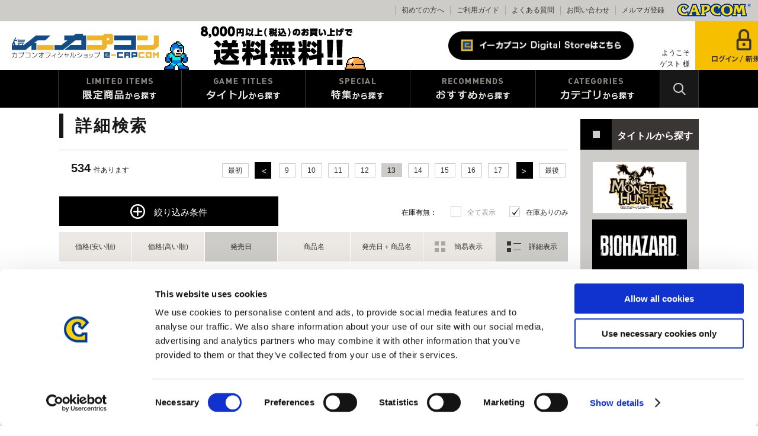

--- FILE ---
content_type: text/html; charset=shift_jis
request_url: https://www.e-capcom.com/shop/goods/search.aspx?mm_min_releasedt=1&search.x=1&filtercode13=1&dd_min_releasedt=01&search.y=1&ps=20&sort=rd&p=13&style=D&yy_min_releasedt=2022
body_size: 16761
content:
<!DOCTYPE HTML PUBLIC "-//W3C//DTD HTML 4.01 Transitional//EN"
    "http://www.w3.org/TR/html4/loose.dtd">
<html lang="ja" >
<head>
<meta http-equiv="Content-Type" content="text/html; charset=Shift_JIS">
<title>イーカプコン　|商品検索(並び順：発売日 13／27ページ) CAPCOM公式通販サイト</title>

<link rel="canonical" href="https://www.e-capcom.com/shop/goods/search.aspx?dd_min_releasedt=01&amp;filtercode13=1&amp;mm_min_releasedt=1&amp;sort=rd&amp;yy_min_releasedt=2022&amp;p=13">
<link rel="prev" href="https://www.e-capcom.com/shop/goods/search.aspx?dd_min_releasedt=01&amp;filtercode13=1&amp;mm_min_releasedt=1&amp;sort=rd&amp;yy_min_releasedt=2022&amp;p=12">
<link rel="next" href="https://www.e-capcom.com/shop/goods/search.aspx?dd_min_releasedt=01&amp;filtercode13=1&amp;mm_min_releasedt=1&amp;sort=rd&amp;yy_min_releasedt=2022&amp;p=14">
<meta name="description" content="カプコンの商品がなんでも揃う公式通販サイトです！　(並び順：発売日 13／27ページ)、ゲーム・グッズ・CDなど商品はどんどん増えるので、見る度に楽しい発見が! ">
<meta name="keywords" content="e-capcom,イーカプコン,e-CAPCOM,カプコン並び順：発売日,13／27ページ,モンスターハンター,バイオハザード,ストリートファイター">
<meta http-equiv="content-style-type" content="text/css">
<link rel="stylesheet" type="text/css" href="/css/display_switch.css" />
<meta http-equiv="content-script-type" content="text/javascript">
<script language="JavaScript" type="text/javascript" src="/lib/jquery.js"></script>
<script language="JavaScript" type="text/javascript" src="/lib/jquery-ui.js"></script>
<script language="JavaScript" type="text/javascript" src="/lib/jquery.balloon.js"></script>
<script language="JavaScript" type="text/javascript" src="/lib/goods/jquery.tile.min.js"></script>
<script language="JavaScript" type="text/javascript" src="/js/common.js"></script>
<script language="JavaScript" type="text/javascript" src="/js/jquery.easing.1.3.js"></script>
<script language="JavaScript" type="text/javascript" src="/js/search_suggest.js"></script>
<script language="JavaScript" type="text/javascript" src="/js/jquery.bxslider.js"></script>
<script language="JavaScript" type="text/javascript" src="/js/jquery.lazyload.min.js"></script>
<script language="JavaScript" type="text/javascript" src="/js/jquery.tinyscrollbar.min.js"></script>
<script language="JavaScript" type="text/javascript" src="/js/masonry.pkgd.min.js"></script>
<script language="JavaScript" type="text/javascript" src="/js/imagesloaded.pkgd.min.js"></script>
<script language="JavaScript" type="text/javascript" src="/js/jquery.ry.js"></script>

<!-- Google Tag Manager -->
<script>(function(w,d,s,l,i){w[l]=w[l]||[];w[l].push({'gtm.start':
new Date().getTime(),event:'gtm.js'});var f=d.getElementsByTagName(s)[0],
j=d.createElement(s),dl=l!='dataLayer'?'&l='+l:'';j.async=true;j.src=
'https://www.googletagmanager.com/gtm.js?id='+i+dl;f.parentNode.insertBefore(j,f);
})(window,document,'script','dataLayer','GTM-KRFT3T6');</script>
<!-- End Google Tag Manager -->

<!--[if IE 8]>
<script language="JavaScript" type="text/javascript" src="/lib/efo/pie_ie678.js"></script>
<script language="JavaScript" type="text/javascript" src="/js/init_ie8.js"></script>
<![endif]-->
<link rel="shortcut icon" href="/favicon.ico" />
<link rel="icon" type="image/vnd.microsoft.icon" href="/favicon.ico">
<script type="text/javascript" src=" /js/ga_eventPC_common.js"></script>


<script type="text/javascript" src="/js/goods_ajax_cart.js"></script>

<script type="text/javascript" src="/js/goods_ajax_bookmark.js"></script>
<script type="text/javascript" src="/js/goods_ajax_quickview.js"></script>
<link rel="stylesheet" type="text/css" href="/css/core.css">
<link rel="stylesheet" type="text/css" href="/css/skin.css">
<link rel="stylesheet" type="text/css" href="/css/style.css" media="all">
	<script type="text/javascript" src="/js/user.js"></script>
	<script language="JavaScript" type="text/javascript" src="/js/toppage.js"></script>

<script>
  (function(i,s,o,g,r,a,m){i['GoogleAnalyticsObject']=r;i[r]=i[r]||function(){
  (i[r].q=i[r].q||[]).push(arguments)},i[r].l=1*new Date();a=s.createElement(o),
  m=s.getElementsByTagName(o)[0];a.async=1;a.src=g;m.parentNode.insertBefore(a,m)
  })(window,document,'script','//www.google-analytics.com/analytics.js','ga');

  ga('create', 'UA-29764295-1', 'auto', {'allowLinker': true});

  ga('require', 'linker'); 
  ga('linker:autoLink', ['account.capcom.com'] ); 
  ga('require', 'displayfeatures');
  ga('require', 'linkid', 'linkid.js');
  ga('send', 'pageview');



</script>


<script type="text/javascript" src="//d.rcmd.jp/www.e-capcom.com/item/recommend.js" charset="UTF-8"></script>

<script type="text/javascript">
var crsirefo_jscart = "";
</script>
</head>
<body >




<div class="wrapper_">
	
	
		 
		  <!-- Google Tag Manager (noscript) -->
<noscript><iframe src="https://www.googletagmanager.com/ns.html?id=GTM-KRFT3T6"
height="0" width="0" style="display:none;visibility:hidden"></iframe></noscript>
<!-- End Google Tag Manager (noscript) -->

<div id="header">
        <div id="header_menu">MENU</div>
        <div id="header_top">
            <h1 class="optimaizedH1"></h1>
            <div id="headernav">
                <ul>
                    <li><a href="/shop/pages/beginner.aspx">初めての方へ</a></li>
                    <li><a href="/shop/pages/guide.aspx">ご利用ガイド</a></li>
                    <li><a href="/shop/pages/faq.aspx">よくある質問</a></li>
                    <li><a href="/shop/contact/contact.aspx">お問い合わせ</a></li>
                    <li><a href="/shop/mail/mag.aspx">メルマガ登録</a></li>
                    <li class="logo_"><a href="http://www.capcom.com/" target=”_blank”><img src="/img/usr/common/logo.png" alt="CAPCOM"></a></li>
                </ul>
            </div>
        </div>
        <div id="header_mid">
            <p id="sitelogo"><a href="/shop/"><img src="/img/usr/common/sitelogo.png" alt="カプコン"></a></p>
            <div id="header_banner"><img src="/img/usr/common/header_banner.gif" alt=""></div>
            <ul class="customer_menu_">
                <li id="gnav_cart"><a href="/shop/cart/cart.aspx"><img src="/img/usr/common/hnav_cart.png" alt="カート"></a>
                    <div class="jscart_replace_"></div>
                    <div id="jscart_replace_" style=""></div>
                    <script src="/js/goods_cartlist.js" type="text/javascript"></script> 
                </li>
                <!--<li id="gnav_entry"><a href="/shop/customer/agree.aspx"><img src="/img/usr/common/hnav_entry.png" alt="会員登録"></a></li>-->
                <li id="gnav_login"><a href="/shop/customer/menu.aspx"><img src="/img/usr/common/hnav_login_pc.png" alt="ログイン＆会員登録"></a></li>
                <li id="welcomeMessage"><span class="welcome_wrap_"><span class="welcome_name_">ようこそ<br> ゲスト 様</span></span></li>
                <li id="btnDigitalStore"><a href="/shop/c/c90/"><img src="/img/usr/common/hnav_digital.png" alt="イーカプコン Digital Storeはこちら"></a></li>
            </ul>
        </div>
        <div id="globalnav">
            <ul>
                <li id="gnav_limited"><a href="/shop/e/eLIMIT/?filtercode13=1">限定特典商品から探す</a></li>
                <li id="gnav_titles" class="onchild_"><a href="#">タイトルから探す</a>
                    <div class="layer_">
                        <div class="layer_inner_">
                            <ul>
                                <li><a href="/shop/r/r21/?filtercode13=1"><img src="/img/genre/1/21.gif" alt="モンスターハンター"></a></li>
                                <li><a href="/shop/r/r18/?filtercode13=1"><img src="/img/genre/1/18.gif" alt="バイオハザード"></a></li>
                                <li><a href="/shop/r/r14/?filtercode13=1"><img src="/img/genre/1/14.gif" alt="ストリートファイター"></a></li>
                                <li><a href="/shop/r/r22/?filtercode13=1"><img src="/img/genre/1/22.gif" alt="ロックマン"></a></li>
                                <li><a href="/shop/r/r16/?filtercode13=1"><img src="/img/genre/1/16.gif" alt="デビルメイクライ"></a></li>
                                <li><a href="/shop/r/r13/?filtercode13=1"><img src="/img/genre/1/13.gif" alt="逆転裁判"></a></li>
                                <li><a href="/shop/r/r11/?filtercode13=1"><img src="/img/genre/1/11.gif" alt="大神"></a></li>
                                <li><a href="/shop/r/r27/?filtercode13=1"><img src="/img/genre/1/27.gif" alt="プラグマタ"></a></li>
                                <li><a href="/shop/r/r28/?filtercode13=1"><img src="/img/genre/1/28.gif" alt="鬼武者"></a></li>
                                <li><a href="/shop/r/r25/?filtercode13=1"><img src="/img/genre/1/25.gif" alt="ドラゴンズドグマ"></a></li>
                                <li><a href="/shop/r/r26/?filtercode13=1"><img src="/img/genre/1/26.gif" alt="祇（くにつがみ）：Path of the Goddess"></a></li>
                                <li><a href="/shop/r/r90/?filtercode13=1"><img src="/img/genre/1/90.gif" alt="パートナーメーカー"></a></li>
                            </ul>
                        </div>
                    </div>
                    <!-- .layer_ --></li>
                <li id="gnav_special" class="onchild_"><a href="#">特集から探す</a>
                    <div class="layer_">
                        <div class="layer_inner_">
                            <ul>
                                <li style="min-height: 96px;"><a href="/sp/cfb/grace-leon/"><img src="/img/usr/mv/thum/th_cfb_leongrace.jpg" alt="CFBバイオハザード"></a></li>
                                <li style="min-height: 96px;"><a href="/sp/megaman/starforce/"><img src="/img/usr/mv/thum/th_starforce.png" alt="流星のロックマン"></a></li>
                                <li style="min-height: 96px;"><a href="/sp/pragmata/"><img src="/img/usr/mv/thum/th_pragmata.png" alt="プラグマタ"></a></li>
                                <li style="min-height: 96px;"><a href="/sp/monsterhunter/stories3/"><img src="/img/usr/mv/thum/th_mhst3.png" alt="モンスターハンターストーリーズ3"></a></li>
                                <li style="min-height: 96px;"><a href="/sp/biohazard/requiem/"><img src="/img/usr/mv/thum/th_bhreq.png" alt="バイオハザード レクイエム"></a></li>
                                <li style="min-height: 96px;"><a href="/sp/cfb/cre/reydau/"><img src="/img/usr/mv/thum/th_cfbreydau.png" alt="CFBレダウ"></a></li>
                                <li style="min-height: 96px;"><a href="/sp/sf6sbdc5/"><img src="/img/usr/mv/thum/th_skatevol5.jpg" alt="ストリートファイタースケードボード"></a></li>
                                <li style="min-height: 96px;"><a href="/sp/cfb/cre/rathalos-rathian/"><img src="/img/usr/mv/thum/th_cfb_rathalosrathian.png" alt="CFBレウスレイア"></a></li>
                                <!--li style="min-height: 96px;"><a href="/sp/apparel/amazon/jp/"><img src="/img/usr/mv/thum/th_amazon.jpg" alt="マーチバイアマゾン"></a></li-->

                                <!--li style="min-height: 96px;"><a href="/shop/e/e10000034/"><img src="/img/usr/mv/thum/th_steam_sale.jpg" alt="SteamSale"></a></li>-->
                                <!--li style="min-height: 96px;"><a href="/shop/e/esteam/"><img src="/img/usr/mv/thum/th_steam.jpg" alt="Steam"></a></li-->
                                <!--li style="min-height: 96px;"><a href="/sp/cero/z/"><img src="/img/usr/mv/thum/th_ztitle_t.jpg" alt="Z区分タイトル"></a></li-->
                                <!--li style="min-height: 96px;"><a href="/shop/e/eNEW/"><img src="/img/usr/mv/thum/newitem.jpg" alt="新着商品"></a></li-->
                                <!--li style="min-height: 96px;"><a href="/shop/e/eLIMIT/"><img src="/img/usr/mv/thum/th_ecap_limited.jpg" alt="限定商品"></a></li-->
                            </ul>
                        </div>
                    </div>
                    <!-- .layer_ --></li>
                <li id="gnav_recommends" class="onchild_"><a href="#">おすすめから探す</a>
                    <div class="layer_">
                        <div class="layer_inner_">
                            <ul class="txt_ column5_">
                                <li><a href="/shop/e/eLIMIT/?filtercode13=1">限定商品</a></li>
                                <li><a href="/shop/e/eNEW/?filtercode13=1">新着商品</a></li>
                                <li><a href="/shop/e/eRESERVE/?filtercode13=1">予約中商品</a></li>
                                <!-- li><a href="/shop/e/eCAMPAIN/?filtercode13=1">キャンペーン商品</a></li -->
                                <li><a href="/shop/e/eRESTOCK/?filtercode13=1">再入荷商品</a></li>
                            </ul>
                        </div>
                    </div>
                    <!-- .layer_ --></li>
                <li id="gnav_categories" class="onchild_"><a href="#">カテゴリから探す</a>
                    <div class="layer_">
                        <div class="layer_inner_">
                            <ul class="txt_ column4_">
                                <li><a href="/shop/c/c10/?filtercode13=1">ゲームソフト</a></li>
                                <li><a href="/shop/c/c15/?filtercode13=1">ゲームアクセサリー</a></li>
                                <li><a href="/shop/c/c20/?filtercode13=1">ゲーム周辺機器</a></li>
                                <li><a href="/shop/c/c30/?filtercode13=1">書籍</a></li>
                                <li><a href="/shop/c/c40/?filtercode13=1">CD（音楽）</a></li>
                                <li><a href="/shop/c/c45/?filtercode13=1">DVD・BD（映像）</a></li>
                                <li><a href="/shop/c/c60/?filtercode13=1">アパレル</a></li>
                                <li><a href="/shop/c/c61/?filtercode13=1">時計・アクセサリー</a></li>
                                <li><a href="/shop/c/c62/?filtercode13=1">リュック・バッグ</a></li>
                                <li><a href="/shop/c/c63/?filtercode13=1">雑貨・文房具</a></li>
                                <li><a href="/shop/c/c51/?filtercode13=1">食器類</a></li>
                                <li><a href="/shop/c/c70/?filtercode13=1">フィギュア</a></li>
                                <li><a href="/shop/c/c52/?filtercode13=1">ぬいぐるみ</a></li>
                                <li><a href="/shop/c/c53/?filtercode13=1">ストラップ</a></li>
                                <li><a href="/shop/c/c54/?filtercode13=1">ステッカー</a></li>
                                <li><a href="/shop/c/c50/?filtercode13=1">その他グッズ</a></li>
                            </ul>
                            <a href="/shop/c/c90/" class="btn_digital_store_">イーカプコン Digital Storeはこちら</a>
                        </div>
                    </div>
                    <!-- .layer_ --></li>
                <li id="header_search" class="onchild_"><a href="/shop/goods/search.aspx">検索</a>
                    <div class="layer_">
                        <div class="layer_inner_">
                            <div class="header_inner_">
                                <div id="header_search_box">
                                    <form action="/shop/goods/search.aspx" method="get" name="frmSearch">
                                        <input type="hidden" name="search" value="x">
                                        <input type="text" autocomplete="off" data-suggest-submit="on" name="keyword" class="keyword_ withSuggestSearch_" title="キーワードを入力してください" id="keyword" tabindex="1" size="8" onfocus="if(this.value == this.title){this.value=''}" onblur="if(this.value == ''){this.value=this.title}" value="キーワードを入力してください">
                                        <input type="image" onclick="if(jQuery('#keyword').val() == jQuery('#keyword').attr('title')){jQuery('#keyword').val('')}" src="/img/usr/common/go.png" alt="検索" name="image" tabindex="1">
                                    </form>
                                    <p class="to_searchdetail"><a href="/shop/goods/search.aspx" tabindex="1">詳細検索</a></p>
                                </div>
                            </div>
                        </div>
                    </div>
                </li>
            </ul>
        </div>
    </div>
		 
		 
	
<div class="container_">
<div class="contents_">

<div class="mainframe_">

<h2 class="common_headline1_">詳細検索</h2>


<ul class="navistylebase_">

		<li class="navi_typet_">
		
			<a href="/shop/goods/search.aspx?mm_min_releasedt=1&amp;search.x=1&amp;filtercode13=1&amp;dd_min_releasedt=01&amp;search.y=1&amp;ps=20&amp;sort=rd&amp;p=13&amp;style=T&amp;yy_min_releasedt=2022">簡易表示</a>
		
		</li>
	

		<li class="navi_typed_">
		
			<span class="navistyle_now_">詳細表示</span>
		
		</li>


</ul>


<script type="text/javascript">
var crsirefo_jscart = "";
</script>



<div class="goods_filter_">

<form id="frmFilterList" name="frmFilterList" method="get" action="https://www.e-capcom.com/shop/goods/search.aspx">
	<div class="refine_wrap_">
		<div class="refine_btn_"><span>絞り込み条件</span></div>
		<div class="refine_layer_">
			<div class="refine_inner_">
			<input name="mm_min_releasedt" type="hidden" value="1"><input name="search.x" type="hidden" value="1"><input name="dd_min_releasedt" type="hidden" value="01"><input name="search.y" type="hidden" value="1"><input name="ps" type="hidden" value="20"><input name="sort" type="hidden" value="rd"><input name="style" type="hidden" value="D"><input name="yy_min_releasedt" type="hidden" value="2022">
			
<dl>
	<dt>限定特典</dt>
	<dd>
		<ul>
			<li>
	<label><input name="filtercode3" type="checkbox" value="1" />有り</label>
</li><li>
	<label><input name="filtercode3" type="checkbox" value="2" />無し</label>
</li>
		</ul>
	</dd>
</dl>

<dl>
	<dt>タイトル</dt>
	<dd>
		<ul>
			<li>
	<label><input name="filtercode4" type="checkbox" value="1" />ヴァンパイア</label>
</li><li>
	<label><input name="filtercode4" type="checkbox" value="4" />逆転裁判</label>
</li><li>
	<label><input name="filtercode4" type="checkbox" value="5" />ストリートファイタ</label>
</li><li>
	<label><input name="filtercode4" type="checkbox" value="6" />戦国BASARA</label>
</li><li>
	<label><input name="filtercode4" type="checkbox" value="7" />デビル メイ クライ</label>
</li><li>
	<label><input name="filtercode4" type="checkbox" value="8" />ドラゴンズドグマ</label>
</li><li>
	<label><input name="filtercode4" type="checkbox" value="9" />バイオハザード</label>
</li><li>
	<label><input name="filtercode4" type="checkbox" value="11" />モンスターハンター</label>
</li><li>
	<label><input name="filtercode4" type="checkbox" value="12" />ロックマン</label>
</li><li>
	<label><input name="filtercode4" type="checkbox" value="14" />DEAD RISING</label>
</li><li>
	<label><input name="filtercode4" type="checkbox" value="16" />鬼武者</label>
</li><li>
	<label><input name="filtercode4" type="checkbox" value="19" />エグゾプライマル</label>
</li><li>
	<label><input name="filtercode4" type="checkbox" value="20" />ゴースト トリック</label>
</li>
		</ul>
	</dd>
</dl>

<dl>
	<dt>価格</dt>
	<dd>
		<ul>
			<li>
	<label><input name="filtercode6" type="checkbox" value="1" />1,000円未満</label>
</li><li>
	<label><input name="filtercode6" type="checkbox" value="2" />1,000円～1,999円</label>
</li><li>
	<label><input name="filtercode6" type="checkbox" value="3" />2,000円～3,999円</label>
</li><li>
	<label><input name="filtercode6" type="checkbox" value="4" />4,000円～5,999円</label>
</li><li>
	<label><input name="filtercode6" type="checkbox" value="5" />6,000円～7,999円</label>
</li><li>
	<label><input name="filtercode6" type="checkbox" value="6" />8,000円～9,999円</label>
</li><li>
	<label><input name="filtercode6" type="checkbox" value="7" />10,000円～19,999円</label>
</li><li>
	<label><input name="filtercode6" type="checkbox" value="8" />20,000円～29,999円</label>
</li><li>
	<label><input name="filtercode6" type="checkbox" value="9" />30,000円～49,999円</label>
</li><li>
	<label><input name="filtercode6" type="checkbox" value="10" />50,000円以上</label>
</li>
		</ul>
	</dd>
</dl>

<dl>
	<dt>カテゴリ</dt>
	<dd>
		<ul>
			<li>
	<label><input name="filtercode7" type="checkbox" value="1" />ゲームソフト</label>
</li><li>
	<label><input name="filtercode7" type="checkbox" value="2" />ゲームアクセサリー</label>
</li><li>
	<label><input name="filtercode7" type="checkbox" value="3" />周辺機器</label>
</li><li>
	<label><input name="filtercode7" type="checkbox" value="5" />CD（音楽）</label>
</li><li>
	<label><input name="filtercode7" type="checkbox" value="7" />アパレル</label>
</li><li>
	<label><input name="filtercode7" type="checkbox" value="8" />時計・アクセサリー</label>
</li><li>
	<label><input name="filtercode7" type="checkbox" value="9" />リュック・バッグ</label>
</li><li>
	<label><input name="filtercode7" type="checkbox" value="10" />雑貨・文房具</label>
</li><li>
	<label><input name="filtercode7" type="checkbox" value="11" />食器類</label>
</li><li>
	<label><input name="filtercode7" type="checkbox" value="12" />フィギュア</label>
</li><li>
	<label><input name="filtercode7" type="checkbox" value="13" />ぬいぐるみ</label>
</li><li>
	<label><input name="filtercode7" type="checkbox" value="14" />ストラップ</label>
</li><li>
	<label><input name="filtercode7" type="checkbox" value="15" />ステッカー</label>
</li><li>
	<label><input name="filtercode7" type="checkbox" value="16" />その他グッズ</label>
</li>
		</ul>
	</dd>
</dl>

<dl>
	<dt>ゲーム機種</dt>
	<dd>
		<ul>
			<li>
	<label><input name="filtercode8" type="checkbox" value="12" />PS5</label>
</li><li>
	<label><input name="filtercode8" type="checkbox" value="1" />PS4</label>
</li><li>
	<label><input name="filtercode8" type="checkbox" value="9" />Nintendo Switch</label>
</li><li>
	<label><input name="filtercode8" type="checkbox" value="11" />Steam</label>
</li><li>
	<label><input name="filtercode8" type="checkbox" value="13" />Nintendo Switch2</label>
</li>
		</ul>
	</dd>
</dl>

<dl>
	<dt>メーカー</dt>
	<dd>
		<ul>
			<li>
	<label><input name="filtercode10" type="checkbox" value="1" />カプコン</label>
</li>
		</ul>
	</dd>
</dl>

<dl>
	<dt>CERO区分</dt>
	<dd>
		<ul>
			<li>
	<label><input name="filtercode11" type="checkbox" value="A" />A(全年齢対象)</label>
</li><li>
	<label><input name="filtercode11" type="checkbox" value="B" />B(12歳以上対象)</label>
</li><li>
	<label><input name="filtercode11" type="checkbox" value="C" />C(15歳以上対象)</label>
</li><li>
	<label><input name="filtercode11" type="checkbox" value="D" />D(17歳以上対象)</label>
</li><li>
	<label><input name="filtercode11" type="checkbox" value="Z" />Z(18歳以上のみ対象)</label>
</li>
		</ul>
	</dd>
</dl>

<dl>
	<dt>予約商品</dt>
	<dd>
		<ul>
			<li>
	<label><input name="filtercode5" type="checkbox" value="1" />発売済み商品</label>
</li><li>
	<label><input name="filtercode5" type="checkbox" value="2" />予約商品</label>
</li>
		</ul>
	</dd>
</dl>

<dl>
	<dt>サイズ</dt>
	<dd>
		<ul>
			<li>
	<label><input name="filtercode1" type="checkbox" value="M" />Mサイズ</label>
</li><li>
	<label><input name="filtercode1" type="checkbox" value="L" />Lサイズ</label>
</li><li>
	<label><input name="filtercode1" type="checkbox" value="XL" />XLサイズ</label>
</li>
		</ul>
	</dd>
</dl>

<dl class="refine_stock_">
	<dt>在庫有無：</dt>
    <dd>
		<ul>
			<li><input name="filtercode13" id="filtercode13_0" type="radio" value="" checked /><label for="filtercode13_0">全て表示</label></li>
			<li><input name="filtercode13" id="filtercode13_1" type="radio" value="1" /><label for="filtercode13_1">在庫ありのみ</label></li>
		</ul>
	</dd>
</dl>

			</div>
		</div>
	</div>
</form>
<script type="text/javascript">
<!--
jQuery('.refine_stock_').insertAfter('.refine_layer_');

if(jQuery('.refine_inner_').find('dl').length){
}
else{
jQuery('.refine_btn_').css('display', 'none')
}

//if('.refine_innner_:empty'){
//alert('a');
//}

var urlParam = location.search.substring(1);
 
if(urlParam) {

  var param = urlParam.split('&');
 
  var paramArray = [];

  for (i = 0; i < param.length; i++) {
    var paramItem = param[i].split('=');
    paramArray[paramItem[0]] = paramItem[1];
  }
 
 
if ( paramArray["filtercode13"] == "1") {
    jQuery("#filtercode13_1").attr("checked",true);
    jQuery("#filtercode13_0").attr("checked",false);
} else {
    jQuery("#filtercode13_1").attr("checked",false);
    jQuery("#filtercode13_0").attr("checked",true);
}
}

jQuery(document).ready(function(){
	displayFilterBox();
	getFilterBoxConditionStatus();
	submitFilterCheckBox();
	displayFilterImage();
});


// 絞り込み項目の上下開閉
function displayFilterBox(){
	var sPanel = jQuery('#block_of_filter');
	var Box = sPanel.children("form").children("div.Box.Accordion");
	var trigger = jQuery('h3 span.Label', Box);
	trigger.click(function(){
		var parentBox = jQuery(this).parents("div.Box.Accordion:first");
		if( parentBox.hasClass("Close") ){
			// 開動作
			parentBox.removeClass("Close");
			saveFilterBoxConditionStatus(jQuery(this).parents("div.Box").attr("id"),"open");
		} else {
			// 閉動作
			parentBox.addClass("Close");
			saveFilterBoxConditionStatus(jQuery(this).parents("div.Box").attr("id"),"");
		}
	});
}

// チェックボックスにサブミットを紐付ける
function submitFilterCheckBox(){
	jQuery('[name^=filtercode]').each( function() {
		jQuery(this).bind('click', function() {
			// 500ミリ秒以内にチェックされた絞り込み項目を検索対象とする
			setTimeout( function() {
				jQuery('#frmFilterList').submit();
			}, 500);
		});
	});
}

// 画像用サブミット処理
function submitFilterImage(filter_element, check, name, value) {
	
	var element = "";
	
	// 連続クリック防止
	jQuery(filter_element).removeAttr("onclick");
	
	if (check == "true") {
		// 要素を追加
		element = document.createElement('input');
		element.setAttribute('type', 'hidden');
		element.setAttribute('name', name);
		element.setAttribute('value', value);
		document.frmFilterList.appendChild(element);
	}
	else {
		// 要素を削除
		jQuery(filter_element).children("input[name=" + name + "]").remove();
	}
	
	// 500ミリ秒以内にチェックされた絞り込み項目を検索対象とする
	setTimeout( function() {
		jQuery('#frmFilterList').submit();
	}, 500);
}

// 絞り込み項目の上下開閉状態をクッキーに保存
function saveFilterBoxConditionStatus(key, value) {
	Cookies.set(key, value, { expires: 365, path: '/' });
}

// 絞り込み項目の上下開閉状態をクッキーから取得
function getFilterBoxConditionStatus() {
	for (var i=1 ; i<=13 ; i++){
		if (Cookies.get("div_filter" + String(i)) == "open"){
			jQuery('#div_filter' + String(i)).removeClass("Close");
		} else {
			jQuery('#div_filter' + String(i)).addClass("Close");
		}
	}
}

// 絞り込み要素(画像)のクリック、ホバー処理
function displayFilterImage(){
	jQuery(document).ready(function() {
		jQuery('[class^=filter_image_]').each(function() {
			
			var filterElementCheck = jQuery(this).find("img.filter_element_check_");
			
			jQuery(this).click(function() {
			
				jQuery(this).removeClass("hover_flg_");
			
				if (jQuery(this).hasClass("check_flg_")) {
					filterElementCheck.removeClass("disp_none_");
				}
				else {
					filterElementCheck.addClass("disp_none_");
				}
			});
			
			if (jQuery(this).hasClass("check_flg_")) {
				jQuery(this).hover(function() {
					filterElementCheck.removeClass("disp_none_");
				},function() {
					if (jQuery(this).hasClass("hover_flg_")) {
						filterElementCheck.addClass("disp_none_");
					}
				});
			}
		});
	});
}
// -->
</script>

</div>


<ul class="navisort_">
<li><a href="/shop/goods/search.aspx?mm_min_releasedt=1&amp;search.x=1&amp;filtercode13=1&amp;dd_min_releasedt=01&amp;search.y=1&amp;ps=20&amp;sort=sp&amp;style=D&amp;yy_min_releasedt=2022">価格(安い順)
                                         </a></li><li><a href="/shop/goods/search.aspx?mm_min_releasedt=1&amp;search.x=1&amp;filtercode13=1&amp;dd_min_releasedt=01&amp;search.y=1&amp;ps=20&amp;sort=spd&amp;style=D&amp;yy_min_releasedt=2022">価格(高い順)
                                         </a></li><li><span class="navisort_now_">発売日
                                         </span></li><li><a href="/shop/goods/search.aspx?mm_min_releasedt=1&amp;search.x=1&amp;filtercode13=1&amp;dd_min_releasedt=01&amp;search.y=1&amp;ps=20&amp;sort=gn&amp;style=D&amp;yy_min_releasedt=2022">商品名
                                         </a></li><li><a href="/shop/goods/search.aspx?mm_min_releasedt=1&amp;search.x=1&amp;filtercode13=1&amp;dd_min_releasedt=01&amp;search.y=1&amp;ps=20&amp;sort=rd-gn&amp;style=D&amp;yy_min_releasedt=2022">発売日＋商品名</a></li>
</ul>
<div class="navipage_ top_"><span class="navipage_sum_"><strong>534</strong>件あります</span>
<span class="navipage_reverse_"><span class="navipage_first_"><a href="/shop/goods/search.aspx?mm_min_releasedt=1&amp;search.x=1&amp;filtercode13=1&amp;dd_min_releasedt=01&amp;search.y=1&amp;ps=20&amp;sort=rd&amp;p=1&amp;style=D&amp;yy_min_releasedt=2022">最初</a></span><span class="navipage_prev_"><a href="/shop/goods/search.aspx?mm_min_releasedt=1&amp;search.x=1&amp;filtercode13=1&amp;dd_min_releasedt=01&amp;search.y=1&amp;ps=20&amp;sort=rd&amp;p=12&amp;style=D&amp;yy_min_releasedt=2022">前</a></span></span>
<a href="/shop/goods/search.aspx?mm_min_releasedt=1&amp;search.x=1&amp;filtercode13=1&amp;dd_min_releasedt=01&amp;search.y=1&amp;ps=20&amp;sort=rd&amp;p=9&amp;style=D&amp;yy_min_releasedt=2022">9</a><a href="/shop/goods/search.aspx?mm_min_releasedt=1&amp;search.x=1&amp;filtercode13=1&amp;dd_min_releasedt=01&amp;search.y=1&amp;ps=20&amp;sort=rd&amp;p=10&amp;style=D&amp;yy_min_releasedt=2022">10</a><a href="/shop/goods/search.aspx?mm_min_releasedt=1&amp;search.x=1&amp;filtercode13=1&amp;dd_min_releasedt=01&amp;search.y=1&amp;ps=20&amp;sort=rd&amp;p=11&amp;style=D&amp;yy_min_releasedt=2022">11</a><a href="/shop/goods/search.aspx?mm_min_releasedt=1&amp;search.x=1&amp;filtercode13=1&amp;dd_min_releasedt=01&amp;search.y=1&amp;ps=20&amp;sort=rd&amp;p=12&amp;style=D&amp;yy_min_releasedt=2022">12</a><span class="navipage_now_">13</span><a href="/shop/goods/search.aspx?mm_min_releasedt=1&amp;search.x=1&amp;filtercode13=1&amp;dd_min_releasedt=01&amp;search.y=1&amp;ps=20&amp;sort=rd&amp;p=14&amp;style=D&amp;yy_min_releasedt=2022">14</a><a href="/shop/goods/search.aspx?mm_min_releasedt=1&amp;search.x=1&amp;filtercode13=1&amp;dd_min_releasedt=01&amp;search.y=1&amp;ps=20&amp;sort=rd&amp;p=15&amp;style=D&amp;yy_min_releasedt=2022">15</a><a href="/shop/goods/search.aspx?mm_min_releasedt=1&amp;search.x=1&amp;filtercode13=1&amp;dd_min_releasedt=01&amp;search.y=1&amp;ps=20&amp;sort=rd&amp;p=16&amp;style=D&amp;yy_min_releasedt=2022">16</a><a href="/shop/goods/search.aspx?mm_min_releasedt=1&amp;search.x=1&amp;filtercode13=1&amp;dd_min_releasedt=01&amp;search.y=1&amp;ps=20&amp;sort=rd&amp;p=17&amp;style=D&amp;yy_min_releasedt=2022">17</a>
<span class="navipage_forward_"><span class="navipage_next_"><a rel="next" href="/shop/goods/search.aspx?mm_min_releasedt=1&amp;search.x=1&amp;filtercode13=1&amp;dd_min_releasedt=01&amp;search.y=1&amp;ps=20&amp;sort=rd&amp;p=14&amp;style=D&amp;yy_min_releasedt=2022">次</a></span><span class="navipage_last_"><a href="/shop/goods/search.aspx?mm_min_releasedt=1&amp;search.x=1&amp;filtercode13=1&amp;dd_min_releasedt=01&amp;search.y=1&amp;ps=20&amp;sort=rd&amp;p=27&amp;style=D&amp;yy_min_releasedt=2022">最後</a></span></span>
</div>
<div class="autopagerize_page_element">


<ul class="navistyle_">
</ul>

<div class="goods_">
<div class="StyleD_Frame_">
<div class="StyleD_Item_">
	<div class="img_">
		
		<a href="/shop/g/gC00009014/" title="ハンカチーフ モンスターハンターワイルズ アルシュベルド"><img alt="ハンカチーフ モンスターハンターワイルズ アルシュベルド" data-original="https://www.e-capcom.com/img/goods/S/C00009014_256ad87b315444bab12de0c6658f3195.jpg" class="lazy" src="/img/goods/S/loading200.gif"></a>
		
	</div>
	
	
	<div class="desc_">
		<div class="icon1_">
			
		</div>
		<div class="name_">
		<div class="name1_"><a class="goods_name_" href="/shop/g/gC00009014/" title="ハンカチーフ モンスターハンターワイルズ アルシュベルド">ハンカチーフ モンスターハンターワイルズ アルシュベルド</a></div>
		
<div class="name2_">アルシュベルド</div>

		</div>
		<div class="comment_"></div>
		<ul class="schedule_">
			
				<li class="delivery_"><span>お届け開始日：</span>2025/10/16 ～</li>
			
			
		</ul>
		<div class="detail_">
			<div class="icon2_">
				
			</div>
			<div class="icon3_">
				
			</div>
			<div class="spec_">
				
				<div class="code2_"><span class="small_">JANコード：</span>
				<strong>4976219134958</strong></div>
				
				<div class="price_">
				
				
					
					 2,200円(税込)
				
				</div>
				
					<div class="stock_">
						
							
								在庫：○
							
						
					</div>
				
			</div>
		</div>
	</div>
</div><div class="StyleD_Item_">
	<div class="img_">
		
		<a href="/shop/g/gC00008997/" title="ストリートファイター6 フライトタグキーホルダー エレナ"><img alt="ストリートファイター6 フライトタグキーホルダー エレナ" data-original="https://www.e-capcom.com/img/goods/S/C00008997_935e93f0a0044a9bbc87b23081b1c473.jpg" class="lazy" src="/img/goods/S/loading200.gif"></a>
		
	</div>
	
	
	<div class="desc_">
		<div class="icon1_">
			
		</div>
		<div class="name_">
		<div class="name1_"><a class="goods_name_" href="/shop/g/gC00008997/" title="ストリートファイター6 フライトタグキーホルダー エレナ">ストリートファイター6 フライトタグキーホルダー エレナ</a></div>
		
<div class="name2_">エレナ</div>

		</div>
		<div class="comment_"></div>
		<ul class="schedule_">
			
				<li class="delivery_"><span>お届け開始日：</span>2025/10/16 ～</li>
			
			
		</ul>
		<div class="detail_">
			<div class="icon2_">
				
			</div>
			<div class="icon3_">
				
			</div>
			<div class="spec_">
				
				<div class="code2_"><span class="small_">JANコード：</span>
				<strong>4976219134842</strong></div>
				
				<div class="price_">
				
				
					
					 1,320円(税込)
				
				</div>
				
					<div class="stock_">
						
							
								在庫：△
							
						
					</div>
				
			</div>
		</div>
	</div>
</div><div class="StyleD_Item_">
	<div class="img_">
		
		<a href="/shop/g/gC00008996/" title="ストリートファイター6 フライトタグキーホルダー A.K.I."><img alt="ストリートファイター6 フライトタグキーホルダー A.K.I." data-original="https://www.e-capcom.com/img/goods/S/C00008996_e256e9db1fb34aeaac321538eac4df42.jpg" class="lazy" src="/img/goods/S/loading200.gif"></a>
		
	</div>
	
	
	<div class="desc_">
		<div class="icon1_">
			
		</div>
		<div class="name_">
		<div class="name1_"><a class="goods_name_" href="/shop/g/gC00008996/" title="ストリートファイター6 フライトタグキーホルダー A.K.I.">ストリートファイター6 フライトタグキーホルダー A.K.I.</a></div>
		
<div class="name2_">A.K.I.</div>

		</div>
		<div class="comment_"></div>
		<ul class="schedule_">
			
				<li class="delivery_"><span>お届け開始日：</span>2025/10/16 ～</li>
			
			
		</ul>
		<div class="detail_">
			<div class="icon2_">
				
			</div>
			<div class="icon3_">
				
			</div>
			<div class="spec_">
				
				<div class="code2_"><span class="small_">JANコード：</span>
				<strong>4976219134835</strong></div>
				
				<div class="price_">
				
				
					
					 1,320円(税込)
				
				</div>
				
					<div class="stock_">
						
							
								在庫：△
							
						
					</div>
				
			</div>
		</div>
	</div>
</div><div class="StyleD_Item_">
	<div class="img_">
		
		<a href="/shop/g/gC00008995/" title="ストリートファイター6 フライトタグキーホルダー リリー"><img alt="ストリートファイター6 フライトタグキーホルダー リリー" data-original="https://www.e-capcom.com/img/goods/S/C00008995_892b1e9423194e308e5a1a88f1190b43.jpg" class="lazy" src="/img/goods/S/loading200.gif"></a>
		
	</div>
	
	
	<div class="desc_">
		<div class="icon1_">
			
		</div>
		<div class="name_">
		<div class="name1_"><a class="goods_name_" href="/shop/g/gC00008995/" title="ストリートファイター6 フライトタグキーホルダー リリー">ストリートファイター6 フライトタグキーホルダー リリー</a></div>
		
<div class="name2_">リリー</div>

		</div>
		<div class="comment_"></div>
		<ul class="schedule_">
			
				<li class="delivery_"><span>お届け開始日：</span>2025/10/16 ～</li>
			
			
		</ul>
		<div class="detail_">
			<div class="icon2_">
				
			</div>
			<div class="icon3_">
				
			</div>
			<div class="spec_">
				
				<div class="code2_"><span class="small_">JANコード：</span>
				<strong>4976219134828</strong></div>
				
				<div class="price_">
				
				
					
					 1,320円(税込)
				
				</div>
				
					<div class="stock_">
						
							
								在庫：○
							
						
					</div>
				
			</div>
		</div>
	</div>
</div><div class="StyleD_Item_">
	<div class="img_">
		
		<a href="/shop/g/gC00008994/" title="ストリートファイター6 フライトタグキーホルダー マノン"><img alt="ストリートファイター6 フライトタグキーホルダー マノン" data-original="https://www.e-capcom.com/img/goods/S/C00008994_7c0be1e8db8345bfa159fca00fe9f959.jpg" class="lazy" src="/img/goods/S/loading200.gif"></a>
		
	</div>
	
	
	<div class="desc_">
		<div class="icon1_">
			
		</div>
		<div class="name_">
		<div class="name1_"><a class="goods_name_" href="/shop/g/gC00008994/" title="ストリートファイター6 フライトタグキーホルダー マノン">ストリートファイター6 フライトタグキーホルダー マノン</a></div>
		
<div class="name2_">マノン</div>

		</div>
		<div class="comment_"></div>
		<ul class="schedule_">
			
				<li class="delivery_"><span>お届け開始日：</span>2025/10/16 ～</li>
			
			
		</ul>
		<div class="detail_">
			<div class="icon2_">
				
			</div>
			<div class="icon3_">
				
			</div>
			<div class="spec_">
				
				<div class="code2_"><span class="small_">JANコード：</span>
				<strong>4976219134811</strong></div>
				
				<div class="price_">
				
				
					
					 1,320円(税込)
				
				</div>
				
					<div class="stock_">
						
							
								在庫：△
							
						
					</div>
				
			</div>
		</div>
	</div>
</div><div class="StyleD_Item_">
	<div class="img_">
		
		<a href="/shop/g/gC00009012/" title="ダイカットフロアマット モンスターハンター 大タル爆弾アイコン"><img alt="ダイカットフロアマット モンスターハンター 大タル爆弾アイコン" data-original="https://www.e-capcom.com/img/goods/S/C00009012_1cca2d87b8c147f697bdebe74014f40e.jpg" class="lazy" src="/img/goods/S/loading200.gif"></a>
		
	</div>
	
	
	<div class="desc_">
		<div class="icon1_">
			
		</div>
		<div class="name_">
		<div class="name1_"><a class="goods_name_" href="/shop/g/gC00009012/" title="ダイカットフロアマット モンスターハンター 大タル爆弾アイコン">ダイカットフロアマット モンスターハンター 大タル爆弾アイコン</a></div>
		
<div class="name2_">大タル爆弾</div>

		</div>
		<div class="comment_"></div>
		<ul class="schedule_">
			
				<li class="delivery_"><span>お届け開始日：</span>2025/10/16 ～</li>
			
			
		</ul>
		<div class="detail_">
			<div class="icon2_">
				
			</div>
			<div class="icon3_">
				
			</div>
			<div class="spec_">
				
				<div class="code2_"><span class="small_">JANコード：</span>
				<strong>4976219134927</strong></div>
				
				<div class="price_">
				
				
					
					 2,750円(税込)
				
				</div>
				
					<div class="stock_">
						
							
								在庫：○
							
						
					</div>
				
			</div>
		</div>
	</div>
</div><div class="StyleD_Item_">
	<div class="img_">
		
		<a href="/shop/g/gC00009006/" title="エコバッグ モンスターハンターワイルズ 調査隊"><img alt="エコバッグ モンスターハンターワイルズ 調査隊" data-original="https://www.e-capcom.com/img/goods/S/C00009006_7b4592e54abe4e28be1c0f5ab3d0ee19.jpg" class="lazy" src="/img/goods/S/loading200.gif"></a>
		
	</div>
	
	
	<div class="desc_">
		<div class="icon1_">
			
		</div>
		<div class="name_">
		<div class="name1_"><a class="goods_name_" href="/shop/g/gC00009006/" title="エコバッグ モンスターハンターワイルズ 調査隊">エコバッグ モンスターハンターワイルズ 調査隊</a></div>
		
<div class="name2_">調査隊</div>

		</div>
		<div class="comment_"></div>
		<ul class="schedule_">
			
				<li class="delivery_"><span>お届け開始日：</span>2025/10/16 ～</li>
			
			
		</ul>
		<div class="detail_">
			<div class="icon2_">
				
			</div>
			<div class="icon3_">
				
			</div>
			<div class="spec_">
				
				<div class="code2_"><span class="small_">JANコード：</span>
				<strong>4976219134897</strong></div>
				
				<div class="price_">
				
				
					
					 1,650円(税込)
				
				</div>
				
					<div class="stock_">
						
							
								在庫：△
							
						
					</div>
				
			</div>
		</div>
	</div>
</div><div class="StyleD_Item_">
	<div class="img_">
		
		<a href="/shop/g/gC00009005/" title="エコバッグ モンスターハンターワイルズ モンスターアイコン"><img alt="エコバッグ モンスターハンターワイルズ モンスターアイコン" data-original="https://www.e-capcom.com/img/goods/S/C00009005_b9132d66c54149cc828f397d0f4b8d79.jpg" class="lazy" src="/img/goods/S/loading200.gif"></a>
		
	</div>
	
	
	<div class="desc_">
		<div class="icon1_">
			
		</div>
		<div class="name_">
		<div class="name1_"><a class="goods_name_" href="/shop/g/gC00009005/" title="エコバッグ モンスターハンターワイルズ モンスターアイコン">エコバッグ モンスターハンターワイルズ モンスターアイコン</a></div>
		
<div class="name2_">モンスターアイコン</div>

		</div>
		<div class="comment_"></div>
		<ul class="schedule_">
			
				<li class="delivery_"><span>お届け開始日：</span>2025/10/16 ～</li>
			
			
		</ul>
		<div class="detail_">
			<div class="icon2_">
				
			</div>
			<div class="icon3_">
				
			</div>
			<div class="spec_">
				
				<div class="code2_"><span class="small_">JANコード：</span>
				<strong>4976219134880</strong></div>
				
				<div class="price_">
				
				
					
					 1,650円(税込)
				
				</div>
				
					<div class="stock_">
						
							
								在庫：△
							
						
					</div>
				
			</div>
		</div>
	</div>
</div><div class="StyleD_Item_">
	<div class="img_">
		
		<a href="/shop/g/gC00008993/" title="ストリートファイター6 フライトタグキーホルダー キンバリー"><img alt="ストリートファイター6 フライトタグキーホルダー キンバリー" data-original="https://www.e-capcom.com/img/goods/S/C00008993_b3982a46c53e4ff7a824f7dd7d9a0543.jpg" class="lazy" src="/img/goods/S/loading200.gif"></a>
		
	</div>
	
	
	<div class="desc_">
		<div class="icon1_">
			
		</div>
		<div class="name_">
		<div class="name1_"><a class="goods_name_" href="/shop/g/gC00008993/" title="ストリートファイター6 フライトタグキーホルダー キンバリー">ストリートファイター6 フライトタグキーホルダー キンバリー</a></div>
		
<div class="name2_">キンバリー</div>

		</div>
		<div class="comment_"></div>
		<ul class="schedule_">
			
				<li class="delivery_"><span>お届け開始日：</span>2025/10/16 ～</li>
			
			
		</ul>
		<div class="detail_">
			<div class="icon2_">
				
			</div>
			<div class="icon3_">
				
			</div>
			<div class="spec_">
				
				<div class="code2_"><span class="small_">JANコード：</span>
				<strong>4976219134804</strong></div>
				
				<div class="price_">
				
				
					
					 1,320円(税込)
				
				</div>
				
					<div class="stock_">
						
							
								在庫：△
							
						
					</div>
				
			</div>
		</div>
	</div>
</div><div class="StyleD_Item_">
	<div class="img_">
		
		<a href="/shop/g/gC00008991/" title="ストリートファイター6 フライトタグキーホルダー マリーザ"><img alt="ストリートファイター6 フライトタグキーホルダー マリーザ" data-original="https://www.e-capcom.com/img/goods/S/C00008991_74816b1ce37e4fafb20d8dccf6e091b8.jpg" class="lazy" src="/img/goods/S/loading200.gif"></a>
		
	</div>
	
	
	<div class="desc_">
		<div class="icon1_">
			
		</div>
		<div class="name_">
		<div class="name1_"><a class="goods_name_" href="/shop/g/gC00008991/" title="ストリートファイター6 フライトタグキーホルダー マリーザ">ストリートファイター6 フライトタグキーホルダー マリーザ</a></div>
		
<div class="name2_">マリーザ</div>

		</div>
		<div class="comment_"></div>
		<ul class="schedule_">
			
				<li class="delivery_"><span>お届け開始日：</span>2025/10/16 ～</li>
			
			
		</ul>
		<div class="detail_">
			<div class="icon2_">
				
			</div>
			<div class="icon3_">
				
			</div>
			<div class="spec_">
				
				<div class="code2_"><span class="small_">JANコード：</span>
				<strong>4976219134781</strong></div>
				
				<div class="price_">
				
				
					
					 1,320円(税込)
				
				</div>
				
					<div class="stock_">
						
							
								在庫：○
							
						
					</div>
				
			</div>
		</div>
	</div>
</div><div class="StyleD_Item_">
	<div class="img_">
		
		<a href="/shop/g/gC00008989/" title="ストリートファイター6 フライトタグキーホルダー 春麗"><img alt="ストリートファイター6 フライトタグキーホルダー 春麗" data-original="https://www.e-capcom.com/img/goods/S/C00008989_4ed6c533c09c49cfbc7119b6420e5d68.jpg" class="lazy" src="/img/goods/S/loading200.gif"></a>
		
	</div>
	
	
	<div class="desc_">
		<div class="icon1_">
			
		</div>
		<div class="name_">
		<div class="name1_"><a class="goods_name_" href="/shop/g/gC00008989/" title="ストリートファイター6 フライトタグキーホルダー 春麗">ストリートファイター6 フライトタグキーホルダー 春麗</a></div>
		
<div class="name2_">春麗</div>

		</div>
		<div class="comment_"></div>
		<ul class="schedule_">
			
				<li class="delivery_"><span>お届け開始日：</span>2025/10/16 ～</li>
			
			
		</ul>
		<div class="detail_">
			<div class="icon2_">
				
			</div>
			<div class="icon3_">
				
			</div>
			<div class="spec_">
				
				<div class="code2_"><span class="small_">JANコード：</span>
				<strong>4976219134767</strong></div>
				
				<div class="price_">
				
				
					
					 1,320円(税込)
				
				</div>
				
					<div class="stock_">
						
							
								在庫：△
							
						
					</div>
				
			</div>
		</div>
	</div>
</div><div class="StyleD_Item_">
	<div class="img_">
		
		<a href="/shop/g/gC00008988/" title="ストリートファイター6 フライトタグキーホルダー ジェイミー"><img alt="ストリートファイター6 フライトタグキーホルダー ジェイミー" data-original="https://www.e-capcom.com/img/goods/S/C00008988_96b5c80fc06244bf968a4af4530a08e8.jpg" class="lazy" src="/img/goods/S/loading200.gif"></a>
		
	</div>
	
	
	<div class="desc_">
		<div class="icon1_">
			
		</div>
		<div class="name_">
		<div class="name1_"><a class="goods_name_" href="/shop/g/gC00008988/" title="ストリートファイター6 フライトタグキーホルダー ジェイミー">ストリートファイター6 フライトタグキーホルダー ジェイミー</a></div>
		
<div class="name2_">ジェイミー</div>

		</div>
		<div class="comment_"></div>
		<ul class="schedule_">
			
				<li class="delivery_"><span>お届け開始日：</span>2025/10/16 ～</li>
			
			
		</ul>
		<div class="detail_">
			<div class="icon2_">
				
			</div>
			<div class="icon3_">
				
			</div>
			<div class="spec_">
				
				<div class="code2_"><span class="small_">JANコード：</span>
				<strong>4976219134750</strong></div>
				
				<div class="price_">
				
				
					
					 1,320円(税込)
				
				</div>
				
					<div class="stock_">
						
							
								在庫：△
							
						
					</div>
				
			</div>
		</div>
	</div>
</div><div class="StyleD_Item_">
	<div class="img_">
		
		<a href="/shop/g/gC00008987/" title="ストリートファイター6 フライトタグキーホルダー ルーク"><img alt="ストリートファイター6 フライトタグキーホルダー ルーク" data-original="https://www.e-capcom.com/img/goods/S/C00008987_acef2868eb4e48b3a6dc6c555a67b37a.jpg" class="lazy" src="/img/goods/S/loading200.gif"></a>
		
	</div>
	
	
	<div class="desc_">
		<div class="icon1_">
			
		</div>
		<div class="name_">
		<div class="name1_"><a class="goods_name_" href="/shop/g/gC00008987/" title="ストリートファイター6 フライトタグキーホルダー ルーク">ストリートファイター6 フライトタグキーホルダー ルーク</a></div>
		
<div class="name2_">ルーク</div>

		</div>
		<div class="comment_"></div>
		<ul class="schedule_">
			
				<li class="delivery_"><span>お届け開始日：</span>2025/10/16 ～</li>
			
			
		</ul>
		<div class="detail_">
			<div class="icon2_">
				
			</div>
			<div class="icon3_">
				
			</div>
			<div class="spec_">
				
				<div class="code2_"><span class="small_">JANコード：</span>
				<strong>4976219134743</strong></div>
				
				<div class="price_">
				
				
					
					 1,320円(税込)
				
				</div>
				
					<div class="stock_">
						
							
								在庫：△
							
						
					</div>
				
			</div>
		</div>
	</div>
</div><div class="StyleD_Item_">
	<div class="img_">
		
		<a href="/shop/g/gC00009002/" title="アートタペストリー モンスターハンターワイルズ"><img alt="アートタペストリー モンスターハンターワイルズ" data-original="https://www.e-capcom.com/img/goods/S/C00009002_c999653da7a3450690775db8a04c864f.jpg" class="lazy" src="/img/goods/S/loading200.gif"></a>
		
	</div>
	
	
	<div class="desc_">
		<div class="icon1_">
			
		</div>
		<div class="name_">
		<div class="name1_"><a class="goods_name_" href="/shop/g/gC00009002/" title="アートタペストリー モンスターハンターワイルズ">アートタペストリー モンスターハンターワイルズ</a></div>
		
<div class="name2_">モンスターハンターワイルズ</div>

		</div>
		<div class="comment_"></div>
		<ul class="schedule_">
			
				<li class="delivery_"><span>お届け開始日：</span>2025/10/16 ～</li>
			
			
		</ul>
		<div class="detail_">
			<div class="icon2_">
				
			</div>
			<div class="icon3_">
				
			</div>
			<div class="spec_">
				
				<div class="code2_"><span class="small_">JANコード：</span>
				<strong>4976219134262</strong></div>
				
				<div class="price_">
				
				
					
					 2,200円(税込)
				
				</div>
				
					<div class="stock_">
						
							
								在庫：△
							
						
					</div>
				
			</div>
		</div>
	</div>
</div><div class="StyleD_Item_">
	<div class="img_">
		
		<a href="/shop/g/gC00009001/" title="マフラータオル モンスターハンターワイルズ イラストスタイル"><img alt="マフラータオル モンスターハンターワイルズ イラストスタイル" data-original="https://www.e-capcom.com/img/goods/S/C00009001_ca758aa5e4394251a4c9ad5729110b30.jpg" class="lazy" src="/img/goods/S/loading200.gif"></a>
		
	</div>
	
	
	<div class="desc_">
		<div class="icon1_">
			
		</div>
		<div class="name_">
		<div class="name1_"><a class="goods_name_" href="/shop/g/gC00009001/" title="マフラータオル モンスターハンターワイルズ イラストスタイル">マフラータオル モンスターハンターワイルズ イラストスタイル</a></div>
		
<div class="name2_">モンスターハンターワイルズ イラストスタイル</div>

		</div>
		<div class="comment_"></div>
		<ul class="schedule_">
			
				<li class="delivery_"><span>お届け開始日：</span>2025/10/16 ～</li>
			
			
		</ul>
		<div class="detail_">
			<div class="icon2_">
				
			</div>
			<div class="icon3_">
				
			</div>
			<div class="spec_">
				
				<div class="code2_"><span class="small_">JANコード：</span>
				<strong>4976219134873</strong></div>
				
				<div class="price_">
				
				
					
					 2,200円(税込)
				
				</div>
				
					<div class="stock_">
						
							
								在庫：△
							
						
					</div>
				
			</div>
		</div>
	</div>
</div><div class="StyleD_Item_">
	<div class="img_">
		
		<a href="/shop/g/gC00008986/" title="モンスターハンターワイルズ モンスターアイコン メタルキーホルダー（1BOX/10個入り）"><img alt="モンスターハンターワイルズ モンスターアイコン メタルキーホルダー（1BOX/10個入り）" data-original="https://www.e-capcom.com/img/goods/S/C00008986_43330ebb68084ee69b921830173723c0.jpg" class="lazy" src="/img/goods/S/loading200.gif"></a>
		
	</div>
	
	
	<div class="desc_">
		<div class="icon1_">
			
		</div>
		<div class="name_">
		<div class="name1_"><a class="goods_name_" href="/shop/g/gC00008986/" title="モンスターハンターワイルズ モンスターアイコン メタルキーホルダー（1BOX/10個入り）">モンスターハンターワイルズ モンスターアイコン メタルキーホルダー（1BOX/10個入り）</a></div>
		
<div class="name2_">モンスターアイコン メタルキーホルダー</div>

		</div>
		<div class="comment_"></div>
		<ul class="schedule_">
			
				<li class="delivery_"><span>お届け開始日：</span>2025/10/16 ～</li>
			
			
		</ul>
		<div class="detail_">
			<div class="icon2_">
				
			</div>
			<div class="icon3_">
				
			</div>
			<div class="spec_">
				
				<div class="code2_"><span class="small_">JANコード：</span>
				<strong>4976219135481</strong></div>
				
				<div class="price_">
				
				
					
					 8,800円(税込)
				
				</div>
				
					<div class="stock_">
						
							
								在庫：○
							
						
					</div>
				
			</div>
		</div>
	</div>
</div><div class="StyleD_Item_">
	<div class="img_">
		
		<a href="/shop/g/gC00008985/" title="モンスターハンターワイルズ アイテムアイコン アクリルキーホルダー（1BOX/10個入り）"><img alt="モンスターハンターワイルズ アイテムアイコン アクリルキーホルダー（1BOX/10個入り）" data-original="https://www.e-capcom.com/img/goods/S/C00008985_8a3d499e275841869432a12186778acf.jpg" class="lazy" src="/img/goods/S/loading200.gif"></a>
		
	</div>
	
	
	<div class="desc_">
		<div class="icon1_">
			
		</div>
		<div class="name_">
		<div class="name1_"><a class="goods_name_" href="/shop/g/gC00008985/" title="モンスターハンターワイルズ アイテムアイコン アクリルキーホルダー（1BOX/10個入り）">モンスターハンターワイルズ アイテムアイコン アクリルキーホルダー（1BOX/10個入り）</a></div>
		
<div class="name2_">アイテムアイコン アクリルキーホルダー</div>

		</div>
		<div class="comment_"></div>
		<ul class="schedule_">
			
				<li class="delivery_"><span>お届け開始日：</span>2025/10/16 ～</li>
			
			
		</ul>
		<div class="detail_">
			<div class="icon2_">
				
			</div>
			<div class="icon3_">
				
			</div>
			<div class="spec_">
				
				<div class="code2_"><span class="small_">JANコード：</span>
				<strong>4976219135504</strong></div>
				
				<div class="price_">
				
				
					
					 8,800円(税込)
				
				</div>
				
					<div class="stock_">
						
							
								在庫：△
							
						
					</div>
				
			</div>
		</div>
	</div>
</div><div class="StyleD_Item_">
	<div class="img_">
		
		<a href="/shop/g/gC00008984/" title="バッテンアクリルスタンド モンスターハンターワイルズ ジェマ"><img alt="バッテンアクリルスタンド モンスターハンターワイルズ ジェマ" data-original="https://www.e-capcom.com/img/goods/S/C00008984_2fcffb983662470d8d07d50356d20bc7.jpg" class="lazy" src="/img/goods/S/loading200.gif"></a>
		
	</div>
	
	
	<div class="desc_">
		<div class="icon1_">
			
		</div>
		<div class="name_">
		<div class="name1_"><a class="goods_name_" href="/shop/g/gC00008984/" title="バッテンアクリルスタンド モンスターハンターワイルズ ジェマ">バッテンアクリルスタンド モンスターハンターワイルズ ジェマ</a></div>
		
<div class="name2_">ジェマ</div>

		</div>
		<div class="comment_"></div>
		<ul class="schedule_">
			
				<li class="delivery_"><span>お届け開始日：</span>2025/10/16 ～</li>
			
			
		</ul>
		<div class="detail_">
			<div class="icon2_">
				
			</div>
			<div class="icon3_">
				
			</div>
			<div class="spec_">
				
				<div class="code2_"><span class="small_">JANコード：</span>
				<strong>4976219135245</strong></div>
				
				<div class="price_">
				
				
					
					 1,320円(税込)
				
				</div>
				
					<div class="stock_">
						
							
								在庫：○
							
						
					</div>
				
			</div>
		</div>
	</div>
</div><div class="StyleD_Item_">
	<div class="img_">
		
		<a href="/shop/g/gC00008983/" title="バッテンアクリルスタンド モンスターハンターワイルズ ナタ"><img alt="バッテンアクリルスタンド モンスターハンターワイルズ ナタ" data-original="https://www.e-capcom.com/img/goods/S/C00008983_23e5d4b6f0e94cc4b54d68a5a80f0fd9.jpg" class="lazy" src="/img/goods/S/loading200.gif"></a>
		
	</div>
	
	
	<div class="desc_">
		<div class="icon1_">
			
		</div>
		<div class="name_">
		<div class="name1_"><a class="goods_name_" href="/shop/g/gC00008983/" title="バッテンアクリルスタンド モンスターハンターワイルズ ナタ">バッテンアクリルスタンド モンスターハンターワイルズ ナタ</a></div>
		
<div class="name2_">ナタ</div>

		</div>
		<div class="comment_"></div>
		<ul class="schedule_">
			
				<li class="delivery_"><span>お届け開始日：</span>2025/10/16 ～</li>
			
			
		</ul>
		<div class="detail_">
			<div class="icon2_">
				
			</div>
			<div class="icon3_">
				
			</div>
			<div class="spec_">
				
				<div class="code2_"><span class="small_">JANコード：</span>
				<strong>4976219135238</strong></div>
				
				<div class="price_">
				
				
					
					 1,320円(税込)
				
				</div>
				
					<div class="stock_">
						
							
								在庫：○
							
						
					</div>
				
			</div>
		</div>
	</div>
</div><div class="StyleD_Item_">
	<div class="img_">
		
		<a href="/shop/g/gC00008982/" title="バッテンアクリルスタンド モンスターハンターワイルズ アルマ"><img alt="バッテンアクリルスタンド モンスターハンターワイルズ アルマ" data-original="https://www.e-capcom.com/img/goods/S/C00008982_f30fb0235858439daa152d16d8082c66.jpg" class="lazy" src="/img/goods/S/loading200.gif"></a>
		
	</div>
	
	
	<div class="desc_">
		<div class="icon1_">
			
		</div>
		<div class="name_">
		<div class="name1_"><a class="goods_name_" href="/shop/g/gC00008982/" title="バッテンアクリルスタンド モンスターハンターワイルズ アルマ">バッテンアクリルスタンド モンスターハンターワイルズ アルマ</a></div>
		
<div class="name2_">アルマ</div>

		</div>
		<div class="comment_"></div>
		<ul class="schedule_">
			
				<li class="delivery_"><span>お届け開始日：</span>2025/10/16 ～</li>
			
			
		</ul>
		<div class="detail_">
			<div class="icon2_">
				
			</div>
			<div class="icon3_">
				
			</div>
			<div class="spec_">
				
				<div class="code2_"><span class="small_">JANコード：</span>
				<strong>4976219135221</strong></div>
				
				<div class="price_">
				
				
					
					 1,320円(税込)
				
				</div>
				
					<div class="stock_">
						
							
								在庫：○
							
						
					</div>
				
			</div>
		</div>
	</div>
</div>
</div>
</div>
</div>
<div class="autopagerize_insert_before"></div>
<div class="navipage_ bottom_"><span class="navipage_sum_"><strong>534</strong>件あります</span>
<span class="navipage_reverse_"><span class="navipage_first_"><a href="/shop/goods/search.aspx?mm_min_releasedt=1&amp;search.x=1&amp;filtercode13=1&amp;dd_min_releasedt=01&amp;search.y=1&amp;ps=20&amp;sort=rd&amp;p=1&amp;style=D&amp;yy_min_releasedt=2022">最初</a></span><span class="navipage_prev_"><a href="/shop/goods/search.aspx?mm_min_releasedt=1&amp;search.x=1&amp;filtercode13=1&amp;dd_min_releasedt=01&amp;search.y=1&amp;ps=20&amp;sort=rd&amp;p=12&amp;style=D&amp;yy_min_releasedt=2022">前</a></span></span>
<a href="/shop/goods/search.aspx?mm_min_releasedt=1&amp;search.x=1&amp;filtercode13=1&amp;dd_min_releasedt=01&amp;search.y=1&amp;ps=20&amp;sort=rd&amp;p=9&amp;style=D&amp;yy_min_releasedt=2022">9</a><a href="/shop/goods/search.aspx?mm_min_releasedt=1&amp;search.x=1&amp;filtercode13=1&amp;dd_min_releasedt=01&amp;search.y=1&amp;ps=20&amp;sort=rd&amp;p=10&amp;style=D&amp;yy_min_releasedt=2022">10</a><a href="/shop/goods/search.aspx?mm_min_releasedt=1&amp;search.x=1&amp;filtercode13=1&amp;dd_min_releasedt=01&amp;search.y=1&amp;ps=20&amp;sort=rd&amp;p=11&amp;style=D&amp;yy_min_releasedt=2022">11</a><a href="/shop/goods/search.aspx?mm_min_releasedt=1&amp;search.x=1&amp;filtercode13=1&amp;dd_min_releasedt=01&amp;search.y=1&amp;ps=20&amp;sort=rd&amp;p=12&amp;style=D&amp;yy_min_releasedt=2022">12</a><span class="navipage_now_">13</span><a href="/shop/goods/search.aspx?mm_min_releasedt=1&amp;search.x=1&amp;filtercode13=1&amp;dd_min_releasedt=01&amp;search.y=1&amp;ps=20&amp;sort=rd&amp;p=14&amp;style=D&amp;yy_min_releasedt=2022">14</a><a href="/shop/goods/search.aspx?mm_min_releasedt=1&amp;search.x=1&amp;filtercode13=1&amp;dd_min_releasedt=01&amp;search.y=1&amp;ps=20&amp;sort=rd&amp;p=15&amp;style=D&amp;yy_min_releasedt=2022">15</a><a href="/shop/goods/search.aspx?mm_min_releasedt=1&amp;search.x=1&amp;filtercode13=1&amp;dd_min_releasedt=01&amp;search.y=1&amp;ps=20&amp;sort=rd&amp;p=16&amp;style=D&amp;yy_min_releasedt=2022">16</a><a href="/shop/goods/search.aspx?mm_min_releasedt=1&amp;search.x=1&amp;filtercode13=1&amp;dd_min_releasedt=01&amp;search.y=1&amp;ps=20&amp;sort=rd&amp;p=17&amp;style=D&amp;yy_min_releasedt=2022">17</a>
<span class="navipage_forward_"><span class="navipage_next_"><a rel="next" href="/shop/goods/search.aspx?mm_min_releasedt=1&amp;search.x=1&amp;filtercode13=1&amp;dd_min_releasedt=01&amp;search.y=1&amp;ps=20&amp;sort=rd&amp;p=14&amp;style=D&amp;yy_min_releasedt=2022">次</a></span><span class="navipage_last_"><a href="/shop/goods/search.aspx?mm_min_releasedt=1&amp;search.x=1&amp;filtercode13=1&amp;dd_min_releasedt=01&amp;search.y=1&amp;ps=20&amp;sort=rd&amp;p=27&amp;style=D&amp;yy_min_releasedt=2022">最後</a></span></span>
</div>





<form method="get" action="/shop/goods/search.aspx?search=x" name="frm">
<table class="formdetail_ search_">

<tr id="search_keyword">
<th>キーワード：</th>
<td><input value="" size="25" type="text" name="keyword" maxlength="30" autocomplete="off" class="withSuggestSearch_" data-suggest-submit="off"></td>
</tr>


<tr id="search_category">
<th>カテゴリ：</th>
<td><select name="tree"><option value="" selected>指定なし</option><option value="10">ゲームソフト</option><option value="15">ゲームアクセサリー</option><option value="20">ゲーム周辺機器</option><option value="30">書籍</option><option value="40">CD（音楽）</option><option value="45">DVD・BD（映像）</option><option value="50">その他グッズ</option><option value="51">食器類</option><option value="52">ぬいぐるみ</option><option value="53">ストラップ</option><option value="54">ステッカー</option><option value="60">アパレル</option><option value="61">時計・アクセサリー</option><option value="62">リュック・バッグ</option><option value="63">雑貨・文房具</option><option value="70">フィギュア</option><option value="83">Steamキー</option><option value="84">音楽データ</option><option value="90">DigitalStore</option><option value="9010">　Steamキー</option><option value="9020">　音楽データ</option></select></td>
</tr>


<tr id="search_goods_code">
<th>商品コード：</th>
<td><input value="" size="40" type="text" name="goods_code" maxlength="30"></td>
</tr>




<tr id="search_name">
<th>商品名：</th>
<td><input value="" size="25" type="text" name="name" maxlength="30"></td>
</tr>


<tr id="search_price">
<th>販売価格：</th>
<td><input value="" size="10" type="text" name="min_price" maxlength="15"> 円～
<input value="" size="10" type="text" name="max_price" maxlength="15"> 円</td>
</tr>



<tr id="search_release">
<th>発売日：</th>
<td><select name="yy_min_releasedt"><option value=""></option><option value="2027">2027</option><option value="2026">2026</option><option value="2025">2025</option><option value="2024">2024</option><option value="2023">2023</option><option value="2022" selected="selected">2022</option><option value="2021">2021</option></select> 年 <select name="mm_min_releasedt"><option value=""></option><option value="01" selected="selected">01</option><option value="02">02</option><option value="03">03</option><option value="04">04</option><option value="05">05</option><option value="06">06</option><option value="07">07</option><option value="08">08</option><option value="09">09</option><option value="10">10</option><option value="11">11</option><option value="12">12</option></select> 月 <select name="dd_min_releasedt"><option value=""></option><option value="01" selected="selected">01</option><option value="02">02</option><option value="03">03</option><option value="04">04</option><option value="05">05</option><option value="06">06</option><option value="07">07</option><option value="08">08</option><option value="09">09</option><option value="10">10</option><option value="11">11</option><option value="12">12</option><option value="13">13</option><option value="14">14</option><option value="15">15</option><option value="16">16</option><option value="17">17</option><option value="18">18</option><option value="19">19</option><option value="20">20</option><option value="21">21</option><option value="22">22</option><option value="23">23</option><option value="24">24</option><option value="25">25</option><option value="26">26</option><option value="27">27</option><option value="28">28</option><option value="29">29</option><option value="30">30</option><option value="31">31</option></select> 日  から<br>
<select name="yy_max_releasedt"><option value=""></option><option value="2027">2027</option><option value="2026">2026</option><option value="2025">2025</option><option value="2024">2024</option><option value="2023">2023</option><option value="2022">2022</option><option value="2021">2021</option></select> 年 <select name="mm_max_releasedt"><option value=""></option><option value="01">01</option><option value="02">02</option><option value="03">03</option><option value="04">04</option><option value="05">05</option><option value="06">06</option><option value="07">07</option><option value="08">08</option><option value="09">09</option><option value="10">10</option><option value="11">11</option><option value="12">12</option></select> 月 <select name="dd_max_releasedt"><option value=""></option><option value="01">01</option><option value="02">02</option><option value="03">03</option><option value="04">04</option><option value="05">05</option><option value="06">06</option><option value="07">07</option><option value="08">08</option><option value="09">09</option><option value="10">10</option><option value="11">11</option><option value="12">12</option><option value="13">13</option><option value="14">14</option><option value="15">15</option><option value="16">16</option><option value="17">17</option><option value="18">18</option><option value="19">19</option><option value="20">20</option><option value="21">21</option><option value="22">22</option><option value="23">23</option><option value="24">24</option><option value="25">25</option><option value="26">26</option><option value="27">27</option><option value="28">28</option><option value="29">29</option><option value="30">30</option><option value="31">31</option></select> 日  まで</td>
</tr>


<tr id="search_sdt">
<th>掲載日：</th>
<td><input value="" size="3" type="text" name="last_sdt" maxlength="3">日以内</td>
</tr>


<tr id="search_genre">
<th>ジャンル：</th>
<td><select name="genre_tree"><option value="" selected>指定なし</option><option value="11">モンスターハンター</option><option value="12">バイオハザード</option><option value="13">ストリートファイター</option><option value="14">ロックマン</option><option value="15">デビルメイクライ</option><option value="16">逆転裁判</option><option value="17">大神</option><option value="18">プラグマタ</option><option value="19">鬼武者</option><option value="25">ドラゴンズドグマ</option><option value="26">祇（くにつがみ）：Path of the Goddess</option><option value="90">パートナーメーカー</option><option value="9012">　テイクツー・インタラクティブ</option><option value="9014">　フロム・ソフトウェア</option><option value="9017">　マーベラス</option></select></td>
</tr>











<tr>
<th>並び順：</th>
<td><select name="sort"><option value=""></option><option value="sp">価格(安い順)
                                         </option><option value="spd">価格(高い順)
                                         </option><option value="rd" selected>発売日
                                         </option><option value="gn">商品名
                                         </option><option value="rd-gn">発売日＋商品名</option></select></td>
</tr>


<tr>
<th>表示方法：</th>
<td><select name="style"><option value="T">サムネイル</option><option value="D" selected>詳細一覧</option></select></td>
</tr>

</table>
<div class="submit_">
<input type="image" name="search" src="/img/sys/button/search.gif" alt="検索する">
</div>
</form>


</div>

<div class="leftmenuframe_">
<div id="block_of_leftmenu_top">


		


</div>
<div id="block_of_leftmenu_middle">


		


</div>
<div id="block_of_leftmenu_bottom">


		<div class="sidesearch_title_">
  <h2 class="common_headline2_">タイトルから探す</h2>
  <ul>
    <li><a href="/shop/r/r21/?filtercode13=1"><img src="https://www.e-capcom.com/img/genre/1/21.gif" alt="モンスターハンター"></a></li>
    <li><a href="/shop/r/r18/?filtercode13=1"><img src="https://www.e-capcom.com/img/genre/1/18.gif" alt="バイオハザード"></a></li>
    <li><a href="/shop/r/r14/?filtercode13=1"><img src="https://www.e-capcom.com/img/genre/1/14.gif" alt="ストリートファイター"></a></li>
    <li><a href="/shop/r/r22/?filtercode13=1"><img src="https://www.e-capcom.com/img/genre/1/22.gif" alt="ロックマン"></a></li>
    <li><a href="/shop/r/r16/?filtercode13=1"><img src="https://www.e-capcom.com/img/genre/1/16.gif" alt="デビルメイクライ"></a></li>
    <li><a href="/shop/r/r13/?filtercode13=1"><img src="https://www.e-capcom.com/img/genre/1/13.gif" alt="逆転裁判"></a></li>
    <li><a href="/shop/r/r11/?filtercode13=1"><img src="https://www.e-capcom.com/img/genre/1/11.gif" alt="大神"></a></li>
    <li><a href="/shop/r/r27/?filtercode13=1"><img src="https://www.e-capcom.com/img/genre/1/27.gif" alt="プラグマタ"></a></li>
    <li><a href="/shop/r/r28/?filtercode13=1"><img src="https://www.e-capcom.com/img/genre/1/28.gif" alt="鬼武者"></a></li>
    <li><a href="/shop/r/r25/?filtercode13=1"><img src="https://www.e-capcom.com/img/genre/1/25.gif" alt="ドラゴンズドグマ"></a></li>
    <li><a href="/shop/r/r26/?filtercode13=1"><img src="https://www.e-capcom.com/img/genre/1/26.gif" alt="祇"></a></li>
  </ul>
</div>


</div>
<div id="block_of_free1">


		<div class="side_banner_"><img src="/img/usr/side/banner_privilege.png" alt=""></div>



</div>


</div>

</div>
<div class="rightmenuframe_">
<div id="block_of_rightmenu_top">


		


</div>
<div id="block_of_rightmenu_middle">


		


</div>
<div id="block_of_itemhistory">
<div class="sidebox_" id="sidebox_itemhistory">
<h2>最近チェックしたアイテム</h2>
<div id="itemHistory">
<div id="itemHistoryDetail">

</div>
<div id="historyCaution" class="disp_block_">
<span id="messNothing" class="disp_none_">最近見た商品がありません。</span>
<span id="messRedraw" class="disp_none_">履歴を残す場合は、"履歴を残す"をクリックしてください。</span>
</div>
<div id="itemHistoryButton">
</div>

<script type="text/javascript" src="/lib/js.cookie.js"></script>
<input type="hidden" id="js_leave_History" value="0" />
<script type="text/javascript" src="/js/goods_history.js"></script>
</div>
</div>
</div>
<div id="block_of_rightmenu_bottom">


		


</div>


</div>
</div>





	
		<div id="footer">
			
				        <p id="footer_pagetop"><a href="#"><img src="/img/usr/common/pagetop.png" alt=""></a></p>
        <p id="top_anime"><img src="/img/usr/common/top_anime.gif" alt=""></p>
        <div id="footer_guide">
            <div class="footer_inner_">
                <div id="column1" class="column_">
                    <dl>
                        <dt><a href="/shop/pages/guide.aspx#section4-2"><span class="img_"><img src="/img/usr/common/ico_fg_postage.png" alt="送料について"></span>送料について</a></dt>
                        <dd>商品の合計金額が8,000円（税込）以上のご注文で送料無料となります。<br>
注文金額合計が8,000円（税込）以上 ─ 全国無料<br>
注文金額合計が8,000円（税込）未満 ─ 発送1件につき550円（税込）</dd>
                    </dl>
                    <dl>
                        <dt><a href="/shop/pages/guide.aspx#section4"><span class="img_"><img src="/img/usr/common/ico_fg_delivery.png" alt="お届けについて"></span>お届けについて</a></dt>
                        <dd>下記の時間帯から、配送時間を指定できます。<br>午前中／14-16時／16-18時／18-20時／19-21時<br>※天候や交通事情により、ご希望の時間帯にお届けできない場合があります。</dd>
                    </dl>
                    <dl>
                        <dt><a href="/shop/pages/guide.aspx#section3-2"><span class="img_"><img src="/img/usr/common/ico_fg_charge.png" alt="手数料について"></span>手数料について</a></dt>
                        <dd>「代金引換」につきましては、1件のご注文につき、代引き手数料として一律330円が発生致します。<br>
「クレジットカード」・「コンビニ・ペイジー」にかかる手数料は当社負担となり無料となります。</dd>
                    </dl>
                </div>
                <!-- #column1 -->
                <div id="column2" class="column_">
                    <dl>
                        <dt><a href="/shop/pages/guide.aspx#section3"><span class="img_"><img src="/img/usr/common/ico_fg_pay.png" alt="お支払い方法について"></span>お支払い方法について</a></dt>
                        <dd>クレジットカード・代金引換・コンビニ、ペイジーから選択できます。 <span class="img_"><img src="/img/usr/common/img_fg_pay.png" alt="お支払い方法"></span> </dd>
                    </dl>
                    <dl>
                        <dt><a href="/shop/pages/guide.aspx#section6"><span class="img_"><img src="/img/usr/common/ico_fg_returned.png" alt="返品・交換について"></span>返品・交換について</a></dt>
                        <dd>配送中の破損、汚損、商品配送間違い、その他当社が別途認める場合以外には、返品・交換は受け付けられません。<br>
商品の到着日より3か月以内にお問い合わせ・不良品のご送付をいただいた後に良品と交換いたします。<br>
この際、当社が指定する返送先に着払いにて商品をご返送ください。お客様にて元払いで送料をご負担された場合、ご返金にはお応えいたしかねますのでご了承ください。<br>
また、デジタルコンテンツの場合は、商品の発行間違い、その他当社が別途認める場合に限り、再発行を行います。</dd>
                    </dl>
                </div>
                <!-- #column2 -->
                <div id="column3" class="column_">
                    <dl>
                        <dt><span class="nolink_"><span class="img_"><img src="/img/usr/common/ico_fg_contact.png" alt="お問い合わせ"></span>お問い合わせ</span></dt>
                        <dd>お問い合わせ前に、ご利用ガイド、よくある質問をご確認ください。
                            <ul>
                                <li><a href="/shop/pages/guide.aspx"><img src="/img/usr/common/btn_fg_guide.png" alt="ご利用ガイド"></a></li>
                                <li><a href="/shop/pages/faq.aspx"><img src="/img/usr/common/btn_fg_faq.png" alt="よくある質問はこちら"></a></li>
                                <li><a href="/shop/contact/contact.aspx"><img src="/img/usr/common/btn_fg_mail.png" alt="フォームでのお問い合わせはこちら"></a></li>
                            </ul>
                        </dd>
                    </dl>
                </div>
                <!-- #column3 --> 
                
            </div>
        </div>
        <div id="footernav">
            <div class="footer_inner_">
                <dl>
                    <dt>基本情報 </dt>
                    <dd><a href="/shop/pages/terms.aspx">利用規約</a></dd>
                    <dd><a href="/shop/pages/commerce-law.aspx">特商取引法に基づく表示</a></dd>
                    <dd><a href="https://c.cid.capcom.com/info/policy_ingame/privacy/ja/" target="_blank">プライバシーポリシー</a></dd>
                    <dd><a href="/shop/pages/cookie-policy.aspx" target="_blank">Cookieポリシー</a></dd>
                    <dd><a href="http://www.capcom.co.jp/ir/index.html" target=”_blank”>会社情報</a></dd>
                </dl>
                <dl>
                    <dt>ご利用情報</dt>
                    <dd><a href="/shop/pages/beginner.aspx">初めての方へ</a></dd>
                    <dd><a href="/shop/pages/guide.aspx">ご利用ガイド</a></dd>
                    <dd><a href="/shop/pages/faq.aspx">よくある質問</a></dd>
                    <dd><a href="/shop/contact/contact.aspx">お問い合わせ</a></dd>
                    <dd><a href="/shop/pages/affiliate.aspx">提携サイト募集</a></dd>
                </dl>
                <dl>
                    <dt>会員メニュー</dt>
                    <dd><a href="/shop/customer/menu.aspx">ログイン</a></dd>
                    <dd><a href="/shop/customer/agree.aspx">新規会員登録</a></dd>
                    <dd><a href="/shop/mail/mag.aspx">メルマガ登録</a></dd>
                    <!--<dd><a href="/shop/customer/menu.aspx">パスワード再設定</a></dd>-->
                </dl>
                <dl class="long_">
                    <dt>商品を探す</dt>
                    <dd>
                        <ul>
                            <li><a href="/shop/r/r21/?filtercode13=1">モンスターハンター</a></li>
                            <li><a href="/shop/r/r18/?filtercode13=1">バイオハザード</a></li>
                            <li><a href="/shop/r/r14/?filtercode13=1">ストリートファイター</a></li>
                            <li><a href="/shop/r/r22/?filtercode13=1">ロックマン</a></li>
                        </ul>
                        <ul>
                            <li><a href="/shop/r/r25/?filtercode13=1">ドラゴンズドグマ</a></li>
                            <li><a href="/shop/r/r16/?filtercode13=1">デビルメイクライ</a></li>
                            <li><a href="/shop/r/r13/?filtercode13=1">逆転裁判</a></li>
                            <li><a href="/shop/r/r11/?filtercode13=1">大神</a></li>
                        </ul>
                    </dd>
                </dl>
            </div>
        </div>
        <div id="footer_bottom">
            <div class="footer_inner_">
                <p id="copyright">&copy;CAPCOM</p>
            </div>
        </div>
<script>
    window.onload = function(){
        const loadscript = document.createElement('script');
        loadscript.src = '/js/enhanced_ecommerce_fb.js';
        document.getElementsByTagName('head')[0].appendChild(loadscript);
    }
</script>
			
			<div class="change_mode_"><a href="?ismodesmartphone=on&amp;mm_min_releasedt=1&amp;search.x=1&amp;filtercode13=1&amp;dd_min_releasedt=01&amp;search.y=1&amp;ps=20&amp;sort=rd&amp;p=13&amp;style=D&amp;yy_min_releasedt=2022">スマートフォン版を表示する</a></div>
		</div>
		

</div>


</body>
</html>

